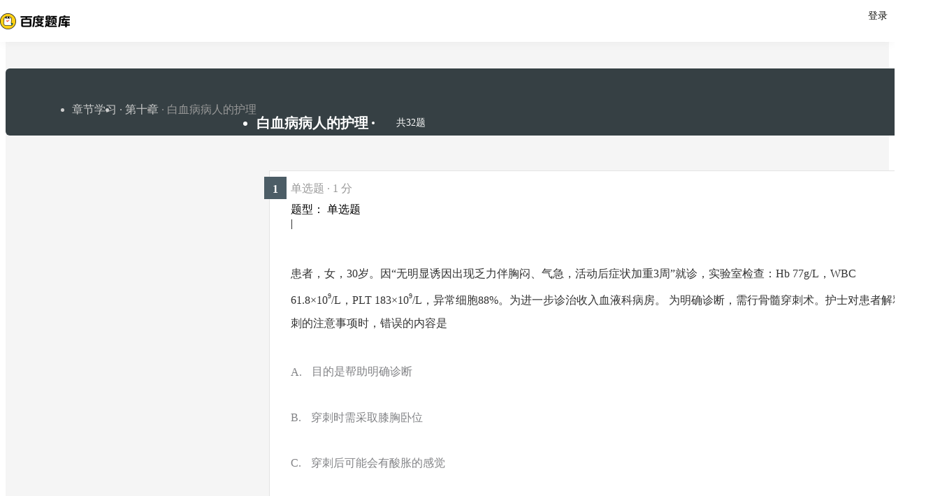

--- FILE ---
content_type: text/html; charset=utf-8
request_url: https://tiku.baidu.com/tikupc/chapterdetail/044e192e453610661ed9f469-11-10-knowpoint
body_size: 9287
content:
<!doctype html>
<html lang="en">
    <head>
        <meta charset="utf-8">
        <meta http-equiv="X-UA-Compatible" content="IE=edge">
        
            <meta name="viewport" content="width=device-width,minimum-scale=1.0,maximum-scale=1.0,user-scalable=no">
        
        <meta name="format-detection" content="telephone=no">
        <meta name="apple-mobile-web-app-status-bar-style" content="black"/>
        <meta name="apple-mobile-web-app-capable" content="yes"/>
        <link rel="shortcut icon" href="https://www.baidu.com/cache/icon/favicon.ico" type="image/x-icon">
        <link rel="icon" sizes="any" href="https://www.baidu.com/cache/icon/favicon.svg">
        

        
        <title>
    白血病病人的护理_章节学习_百度题库
</title>
        <meta name="description" content="
    白血病病人的护理专项练习，通过试题学习更好的掌握考点重点，全面把握考点做题技巧。
"/>
        <meta name="keyword" content="试题库,试卷库,智能题库,历年真题,模拟试题,押题,预测试题,高考,会计证,会计从业,会计师,经济师,施工员,建造师,建筑师,造价师,职业资格,证券资格,考研,计算机考试,建筑考试,财会类,医卫类,护士资格,公务员,知识点"/>
       <script>
        var _hmt = _hmt || [];
        (function() {
          var hm = document.createElement("script");
          hm.src = "//hm.baidu.com/hm.js?de54c5cc453c7904719695d12c1a5daa";
          var s = document.getElementsByTagName("script")[0];
          s.parentNode.insertBefore(hm, s);
        })();
        </script>
        <script>
        (function(){
            var bp = document.createElement('script');
            var curProtocol = window.location.protocol.split(':')[0];
            if (curProtocol === 'https') {
                bp.src = 'https://zz.bdstatic.com/linksubmit/push.js';
            }
            else {
                bp.src = 'http://push.zhanzhang.baidu.com/push.js';
            }
            var s = document.getElementsByTagName("script")[0];
            s.parentNode.insertBefore(bp, s);
        })();
        </script>
        
        
            
            
            
        

        
        
    
    
    


        
            
            
            
            
            
            
        

        
        

        

        
        

        
    <link rel="stylesheet" href="//wkstatic.bdimg.com/static/gaokao/static/miti/tikucommon/pkg/tiku_pc_layout_c2f8e2d.css" /><link rel="stylesheet" href="//wkstatic.bdimg.com/static/gaokao/static/miti/tikucommon/static/css/pc/bdjson_e14ca38.css" /><link rel="stylesheet" href="//wkstatic.bdimg.com/static/gaokao/static/miti/tikupc/static/chapterdetail/chapterdetail_4e1ebec.css" /><link rel="stylesheet" href="//wkstatic.bdimg.com/static/gaokao/static/miti/tikupc/pkg/tiku_pc_paperdetail_15f3a26.css" /><link rel="stylesheet" href="//wkstatic.bdimg.com/static/gaokao/static/miti/tikucommon/widget/js/common/login/login_a4bea8e.css" /><link rel="stylesheet" href="//wkstatic.bdimg.com/static/gaokao/static/miti/tikucommon/pkg/tiku_pc_tpl_8c90bc8.css" /><link rel="stylesheet" href="//wkstatic.bdimg.com/static/gaokao/static/miti/tikupc/widget/chapterdetail/titlebar/titlebar_8fae862.css" /><link rel="stylesheet" href="//wkstatic.bdimg.com/static/gaokao/static/miti/tikupc/widget/paperdetail/download_leader/download_leader_fe0cb87.css" /><link rel="stylesheet" href="//wkstatic.bdimg.com/static/gaokao/static/miti/tikupc/widget/paperdetail/que/newAnalyse/newAnalyse_50d1465.css" /><link rel="stylesheet" href="//wkstatic.bdimg.com/static/gaokao/static/miti/tikupc/widget/chapterdetail/nexttolearn/nexttolearn_d1a3dad.css" /><link rel="stylesheet" href="//wkstatic.bdimg.com/static/gaokao/static/miti/tikupc/widget/chapterdetail/queanalyse/analyse/analyse_ce118ba.css" /><link rel="stylesheet" href="//wkstatic.bdimg.com/static/gaokao/static/miti/tikupc/widget/chapterdetail/queanalyse/recommend/recommend_dd153e4.css" /><link rel="stylesheet" href="//wkstatic.bdimg.com/static/gaokao/static/miti/tikupc/widget/chapterdetail/queanalyse/queanalyse_7a7b422.css" /><link rel="stylesheet" href="//wkstatic.bdimg.com/static/gaokao/static/miti/tikupc/widget/paperdetail/que/multi/multi_282af4b.css" /><link rel="stylesheet" href="//wkstatic.bdimg.com/static/gaokao/static/miti/tikupc/widget/paperdetail/gotop/gotop_2084508.css" /></head>

    <body >
        
    <div class="header">
    <div class="menu">
        <div class="menu-contain clearfix">
            <a id="common-header" href="//wenku.baidu.com" target="_blank"><span class="contain-logo"></span></a>
            <div class="contain-login">
                <div class="login-container">
                    
                        <i class="login-icon iconfont icon-yonghu"></i>
                        登录
                    
                </div>
                <ul class="login-option">
                    <li><a href="//www.baidu.com/p/">我的首页</a></li>
                    <li><a href="//passport.baidu.com/center">账号设置</a></li>
                    <li><a href="//passport.baidu.com/?logout&aid=7&u=%2F%2Ftiku.baidu.com">退出</a></li>
                </ul>
            </div>
            <ul class="contain-ul" id="header-menu">
                
                    
                        <li class="contain-li contain-li-hashover" data-class="zhiye">
                            职业资格类<i class="li-icon iconfont icon-down" data-class="zhiye"></i>
                        </li>
                    
                
                    
                        <li class="contain-li contain-li-hashover" data-class="jianzhu">
                            建筑类<i class="li-icon iconfont icon-down" data-class="jianzhu"></i>
                        </li>
                    
                
                    
                        <li class="contain-li contain-li-hashover" data-class="xueli">
                            学历类<i class="li-icon iconfont icon-down" data-class="xueli"></i>
                        </li>
                    
                
                    
                        <li class="contain-li contain-li-hashover" data-class="caikuai">
                            财会类<i class="li-icon iconfont icon-down" data-class="caikuai"></i>
                        </li>
                    
                
                    
                
                    
                
                    
                        <li class="contain-li contain-li-hashover" data-class="yiyaolei">
                            医药类<i class="li-icon iconfont icon-down" data-class="yiyaolei"></i>
                        </li>
                    
                
                <li class="contain-li contain-li-hashover" data-class="all">
                    全部考试<i class="li-icon iconfont icon-icon86" data-class="all"></i>
                </li>
                
            </ul>
        </div>
    </div>
    <div class="clearfix submenu-container">
    <div class="submenu clearfix">
        
        <ul class="subm-ul zhiye dis-none">
            
            <li class="subm-li"><a href="https://tiku.baidu.com/tikupc/homepage/3f0c844769eae009581bec05" target="_blank">社会工作师</a></li>
            
            <li class="subm-li"><a href="https://tiku.baidu.com/tikupc/homepage/ed6527d3240c844769eaee05" target="_blank">企业法律顾问</a></li>
            
            <li class="subm-li"><a href="https://tiku.baidu.com/tikupc/homepage/1742a8956bec0975f465e205" target="_blank">教师资格证</a></li>
            
            <li class="subm-li"><a href="https://tiku.baidu.com/tikupc/homepage/7e0bbb68a98271fe910ef904" target="_blank">助理社会工作师</a></li>
            
        </ul>
        
        <ul class="subm-ul jianzhu dis-none">
            
            <li class="subm-li"><a href="https://tiku.baidu.com/tikupc/homepage/6c020740be1e650e52ea9905" target="_blank">一级建造师</a></li>
            
            <li class="subm-li"><a href="https://tiku.baidu.com/tikupc/homepage/6840be1e650e52ea55189805" target="_blank">二级建造师</a></li>
            
        </ul>
        
        <ul class="subm-ul xueli dis-none">
            
            <li class="subm-li"><a href="https://tiku.baidu.com/tikupc/homepage/f3eb19e8b8f67c1cfad6b805" target="_blank">考研</a></li>
            
            <li class="subm-li"><a href="https://tiku.baidu.com/tikupc/homepage/1bfd700abb68a98271fefa04" target="_blank">高考</a></li>
            
        </ul>
        
        <ul class="subm-ul caikuai dis-none">
            
            <li class="subm-li"><a href="https://tiku.baidu.com/tikupc/homepage/cd1755270722192e4536f605" target="_blank">会计从业资格</a></li>
            
            <li class="subm-li"><a href="https://tiku.baidu.com/tikupc/homepage/0422192e453610661ed9f405" target="_blank">中级会计师</a></li>
            
            <li class="subm-li"><a href="https://tiku.baidu.com/tikupc/homepage/403610661ed9ad51f01df205" target="_blank">注册会计师CPA</a></li>
            
            <li class="subm-li"><a href="https://tiku.baidu.com/tikupc/homepage/16661ed9ad51f01dc281f105" target="_blank">中级经济师</a></li>
            
            <li class="subm-li"><a href="https://tiku.baidu.com/tikupc/homepage/57270722192e45361066f505" target="_blank">初级会计师</a></li>
            
        </ul>
        
        <ul class="subm-ul jisuanji dis-none">
            
            <li class="subm-li"><a href="https://tiku.baidu.com/tikupc/homepage/f83143323968011ca3009105" target="_blank">计算机四级</a></li>
            
        </ul>
        
        <ul class="subm-ul gongwuyuan dis-none">
            
            <li class="subm-li"><a href="https://tiku.baidu.com/tikupc/homepage/5e192279168884868762d605" target="_blank">警察招考</a></li>
            
            <li class="subm-li"><a href="https://tiku.baidu.com/tikupc/homepage/0079168884868762caaed505" target="_blank">政法干警</a></li>
            
            <li class="subm-li"><a href="https://tiku.baidu.com/tikupc/homepage/4bd97f19227916888486d705" target="_blank">国考</a></li>
            
        </ul>
        
        <ul class="subm-ul yiyaolei dis-none">
            
            <li class="subm-li"><a href="https://tiku.baidu.com/tikupc/homepage/7728915f804d2b160b4ec005" target="_blank">临床执业医师</a></li>
            
            <li class="subm-li"><a href="https://tiku.baidu.com/tikupc/homepage/a95f804d2b160b4e767fcf05" target="_blank">临床助理医师</a></li>
            
            <li class="subm-li"><a href="https://tiku.baidu.com/tikupc/homepage/e22c2af90242a8956bece404" target="_blank">执业中药师</a></li>
            
            <li class="subm-li"><a href="https://tiku.baidu.com/tikupc/homepage/3ef80242a8956bec0975e304" target="_blank">执业西药师</a></li>
            
            <li class="subm-li"><a href="https://tiku.baidu.com/tikupc/homepage/542ded630b1c59eef8c7b405" target="_blank">护士资格</a></li>
            
        </ul>
        

        <div class="all-exm  all dis-none">
            
            <div class="all-ul">
                <span class="all-ul-title">
                    <i class="title-icon iconfont icon-fk"></i>
                    职业资格类
                </span>
                <ul class="all-list clearfix">
                    
                    <li class="all-list-li"><a href="https://tiku.baidu.com/tikupc/homepage/3f0c844769eae009581bec05" target="_blank">社会工作师</a></li>
                    
                    <li class="all-list-li"><a href="https://tiku.baidu.com/tikupc/homepage/ed6527d3240c844769eaee05" target="_blank">企业法律顾问</a></li>
                    
                    <li class="all-list-li"><a href="https://tiku.baidu.com/tikupc/homepage/1742a8956bec0975f465e205" target="_blank">教师资格证</a></li>
                    
                    <li class="all-list-li"><a href="https://tiku.baidu.com/tikupc/homepage/7e0bbb68a98271fe910ef904" target="_blank">助理社会工作师</a></li>
                    
                </ul>
            </div>
            
            <div class="all-ul">
                <span class="all-ul-title">
                    <i class="title-icon iconfont icon-fk"></i>
                    建筑类
                </span>
                <ul class="all-list clearfix">
                    
                    <li class="all-list-li"><a href="https://tiku.baidu.com/tikupc/homepage/6c020740be1e650e52ea9905" target="_blank">一级建造师</a></li>
                    
                    <li class="all-list-li"><a href="https://tiku.baidu.com/tikupc/homepage/6840be1e650e52ea55189805" target="_blank">二级建造师</a></li>
                    
                </ul>
            </div>
            
            <div class="all-ul">
                <span class="all-ul-title">
                    <i class="title-icon iconfont icon-fk"></i>
                    学历类
                </span>
                <ul class="all-list clearfix">
                    
                    <li class="all-list-li"><a href="https://tiku.baidu.com/tikupc/homepage/f3eb19e8b8f67c1cfad6b805" target="_blank">考研</a></li>
                    
                    <li class="all-list-li"><a href="https://tiku.baidu.com/tikupc/homepage/1bfd700abb68a98271fefa04" target="_blank">高考</a></li>
                    
                </ul>
            </div>
            
            <div class="all-ul">
                <span class="all-ul-title">
                    <i class="title-icon iconfont icon-fk"></i>
                    财会类
                </span>
                <ul class="all-list clearfix">
                    
                    <li class="all-list-li"><a href="https://tiku.baidu.com/tikupc/homepage/cd1755270722192e4536f605" target="_blank">会计从业资格</a></li>
                    
                    <li class="all-list-li"><a href="https://tiku.baidu.com/tikupc/homepage/0422192e453610661ed9f405" target="_blank">中级会计师</a></li>
                    
                    <li class="all-list-li"><a href="https://tiku.baidu.com/tikupc/homepage/403610661ed9ad51f01df205" target="_blank">注册会计师CPA</a></li>
                    
                    <li class="all-list-li"><a href="https://tiku.baidu.com/tikupc/homepage/16661ed9ad51f01dc281f105" target="_blank">中级经济师</a></li>
                    
                    <li class="all-list-li"><a href="https://tiku.baidu.com/tikupc/homepage/57270722192e45361066f505" target="_blank">初级会计师</a></li>
                    
                </ul>
            </div>
            
            <div class="all-ul">
                <span class="all-ul-title">
                    <i class="title-icon iconfont icon-fk"></i>
                    计算机类
                </span>
                <ul class="all-list clearfix">
                    
                    <li class="all-list-li"><a href="https://tiku.baidu.com/tikupc/homepage/f83143323968011ca3009105" target="_blank">计算机四级</a></li>
                    
                </ul>
            </div>
            
            <div class="all-ul">
                <span class="all-ul-title">
                    <i class="title-icon iconfont icon-fk"></i>
                    公务员
                </span>
                <ul class="all-list clearfix">
                    
                    <li class="all-list-li"><a href="https://tiku.baidu.com/tikupc/homepage/5e192279168884868762d605" target="_blank">警察招考</a></li>
                    
                    <li class="all-list-li"><a href="https://tiku.baidu.com/tikupc/homepage/0079168884868762caaed505" target="_blank">政法干警</a></li>
                    
                    <li class="all-list-li"><a href="https://tiku.baidu.com/tikupc/homepage/4bd97f19227916888486d705" target="_blank">国考</a></li>
                    
                </ul>
            </div>
            
            <div class="all-ul">
                <span class="all-ul-title">
                    <i class="title-icon iconfont icon-fk"></i>
                    医药类
                </span>
                <ul class="all-list clearfix">
                    
                    <li class="all-list-li"><a href="https://tiku.baidu.com/tikupc/homepage/7728915f804d2b160b4ec005" target="_blank">临床执业医师</a></li>
                    
                    <li class="all-list-li"><a href="https://tiku.baidu.com/tikupc/homepage/a95f804d2b160b4e767fcf05" target="_blank">临床助理医师</a></li>
                    
                    <li class="all-list-li"><a href="https://tiku.baidu.com/tikupc/homepage/e22c2af90242a8956bece404" target="_blank">执业中药师</a></li>
                    
                    <li class="all-list-li"><a href="https://tiku.baidu.com/tikupc/homepage/3ef80242a8956bec0975e304" target="_blank">执业西药师</a></li>
                    
                    <li class="all-list-li"><a href="https://tiku.baidu.com/tikupc/homepage/542ded630b1c59eef8c7b405" target="_blank">护士资格</a></li>
                    
                </ul>
            </div>
            
        </div>
    </div>
    </div>
</div>





        <div class="content-wp">
            
                <div class="main">
                    
    <div class="title-bar">
    <div class="title-inner">
        <ul class="paper-crumbs clearfix">
            <a href="/tikupc/chapterlist/542ded630b1c59eef8c7b405-1016-knowpoint-11#dct-9" class="crumbs-link">
                <li>章节学习</li>
                
                    <li>&nbsp;·&nbsp;第十章</li>
                
                
                <li class="last">&nbsp;·&nbsp;白血病病人的护理</li>
            </a>
        </ul>
        <ul class="quic-nav clearfix">
            <li class="title">白血病病人的护理</li>
            <li class="count">共32题</li>
            
            
        </ul>
        <!-- <a class="download-btn-wrap">
            <span class="download-btn">
                <span class="donwload-text">知识点详情</span>
            </span>
        </a> -->
    </div>
</div>
<div class="quic-nav-wrap">
    <div class="quic-nav-inner">
        <ul class="paper-crumbs clearfix">
            <a href="/tikupc/chapterlist/542ded630b1c59eef8c7b405-1016-knowpoint-11#dct-9" class="crumbs-link">
                <li>章节学习</li>
                
                    <li>&nbsp;·&nbsp;第十章</li>
                
                
                <li class="last">&nbsp;·&nbsp;白血病病人的护理</li>
            </a>
        </ul>
        <ul class="quic-nav clearfix">
            <li class="title">白血病病人的护理</li>
            <li class="count">共32题</li>
            
            
        </ul>
        <!-- <a class="download-btn-wrap">
            <span class="download-btn">
                <span class="donwload-text">知识点详情</span>
            </span>
        </a> -->
    </div>
</div>

<div class="downleader">
    <span class="download-icon d-ok"></span>
    <span class="download-icon d-no-word"></span>
    <span class="download-icon d-no-count"></span>
    <div class="downleader-hotpaper">
        <h1 class="paper-title" > 热门试卷</h1>
        <ul class="paper-ul">
            
        </ul>
    </div>
    <span class="downleader-close">X</span>
    <!-- <span class="downleader-ok">知道啦</span> -->
    <a class="downleader-more" href="//tiku.baidu.com/tikupc/paperlist/--0-0-0-1-download">查看更多试卷</a>
</div>


    
    
    <div class="bd-content">
        <div class="quelist-wrap">
            
                
                    <div class="question-box que-select " data-id="82b0882b3169a4517723a3f5">
    <div class="question-box-inner">
        <div class="question-top-wrap">
            <div class="queindex-wrap"><span class="queindex">1</span></div>
            <div class="question-type">
                题型：
                
                    单选题
                
            </div>
            <div class="line">|</div>
            <div class="view-analyse">
    
    <!-- <a class="view-collect" href="//gaokao.baidu.com/web/singledetail/82b0882b3169a4517723a3f5">收藏</a>
    <a class="view-err" href="//gaokao.baidu.com/web/singledetail/82b0882b3169a4517723a3f5">纠错</a> -->
    <!--<a class="view-link" href="//tiku.baidu.com/tikupc/singledetail/82b0882b3169a4517723a3f5">查看题目解析 &gt;</a>-->
</div>

        </div>
        
        
        <span class="pieces">
            
                单选题
            
            
                · 1 分
            
        </span>
        
        <div class="que-stem">
    <div class="questem-inner bdjson">
       <p  ><span  >患者，女，30岁。因&ldquo;无明显诱因出现乏力伴胸闷、气急，活动后症状加重3周&rdquo;就诊，实验室检查：Hb 77g/L，WBC 61.8&times;10</span><span class="ext_valign_sup"  >9</span><span  >/L，PLT 183&times;10</span><span class="ext_valign_sup"  >9</span><span  >/L，异常细胞88%。为进一步诊治收入血液科病房。 为明确诊断，需行骨髓穿刺术。护士对患者解释穿刺的注意事项时，错误的内容是</span></p> 
    </div>
</div>
<div class="que-options">
    <div class="queoptions-inner bdjson clearfix">
        <div class="opt-item"  ><p  ><span class="prefix"  >A</span><span  >目的是帮助明确诊断</span></p></div> <div class="opt-item"  ><p  ><span class="prefix"  >B</span><span  >穿刺时需采取膝胸卧位</span></p></div> <div class="opt-item"  ><p  ><span class="prefix"  >C</span><span  >穿刺后可能会有酸胀的感觉</span></p></div> <div class="opt-item"  ><p  ><span class="prefix"  >D</span><span  >穿刺后2～3天内不宜洗澡</span></p></div> <div class="opt-item"  ><p  ><span class="prefix"  >E</span><span  >可以正常活动，不影响生活规律</span></p></div> 
    </div>
</div>
        <div class="new-analyse-content">
            
                
<div class="new-answer-wrap" data-question="[object Object]">
    <div class="exam-answer">
        <h3 class="exam-answer-title">正确答案</h3>
        
            <div class="answer-item">
                <div class="content exam-answer-content bdjson">
                    <span  >E</span>
                </div>
            </div>
        
    </div>
    
    <div class="exam-analysis exam-info">
        <h3 class="exam-analysis-title"><span class="ic analysis-ic">解析</span></h3>
        <div class="content exam-analysis-content bdjson">
            <p  >骨髓穿刺术的目的是诊断血液及骨髓疾病，术后应嘱患者静卧休息，不可以正常活动。</p>
        </div>
    </div>
    
    
    
    
    
    
</div>


            
        </div>
    </div>
</div>

                
            
                
                    <div class="question-box que-select " data-id="d54e7250ad02de80d4d84000">
    <div class="question-box-inner">
        <div class="question-top-wrap">
            <div class="queindex-wrap"><span class="queindex">1</span></div>
            <div class="question-type">
                题型：
                
                    单选题
                
            </div>
            <div class="line">|</div>
            <div class="view-analyse">
    
    <!-- <a class="view-collect" href="//gaokao.baidu.com/web/singledetail/d54e7250ad02de80d4d84000">收藏</a>
    <a class="view-err" href="//gaokao.baidu.com/web/singledetail/d54e7250ad02de80d4d84000">纠错</a> -->
    <!--<a class="view-link" href="//tiku.baidu.com/tikupc/singledetail/d54e7250ad02de80d4d84000">查看题目解析 &gt;</a>-->
</div>

        </div>
        
        
        <span class="pieces">
            
                单选题
            
            
                · 1 分
            
        </span>
        
        <div class="que-stem">
    <div class="questem-inner bdjson">
       <p  ><span  >患者，女，30岁。因&ldquo;无明显诱因出现乏力伴胸闷、气急，活动后症状加重3周&rdquo;就诊，实验室检查：Hb 77g/L，WBC 61.8&times;10</span><span class="ext_valign_sup"  >9</span><span  >/L，PLT 183&times;10</span><span class="ext_valign_sup"  >9</span><span  >/L，异常细胞88%。为进一步诊治收入血液科病房。 患者病情缓解拟于近日出院，护士为其进行健康教育，告知注意监测血常规指标，血小板开始低于多少时应限制活动</span></p> 
    </div>
</div>
<div class="que-options">
    <div class="queoptions-inner bdjson clearfix">
        <div class="opt-item"  ><p  ><span class="prefix"  >A</span><span  >＜300&times;10</span><span class="ext_valign_sup"  >9</span><span  >/L</span></p></div> <div class="opt-item"  ><p  ><span class="prefix"  >B</span><span  >＜100&times;10</span><span class="ext_valign_sup"  >9</span><span  >/L</span></p></div> <div class="opt-item"  ><p  ><span class="prefix"  >C</span><span  >＜50&times;10</span><span class="ext_valign_sup"  >9</span><span  >/L</span></p></div> <div class="opt-item"  ><p  ><span class="prefix"  >D</span><span  >＜20&times;10</span><span class="ext_valign_sup"  >9</span><span  >/L</span></p></div> <div class="opt-item"  ><p  ><span class="prefix"  >E</span><span  >＜10&times;10</span><span class="ext_valign_sup"  >9</span><span  >/L</span></p></div> 
    </div>
</div>
        <div class="new-analyse-content">
            
                
<div class="new-answer-wrap" data-question="[object Object]">
    <div class="exam-answer">
        <h3 class="exam-answer-title">正确答案</h3>
        
            <div class="answer-item">
                <div class="content exam-answer-content bdjson">
                    <span  >C</span>
                </div>
            </div>
        
    </div>
    
    <div class="exam-analysis exam-info">
        <h3 class="exam-analysis-title"><span class="ic analysis-ic">解析</span></h3>
        <div class="content exam-analysis-content bdjson">
            <p  ><span  >当白细胞计数＜2&times;10</span><span class="ext_valign_sup"  >9</span><span  >/L，血小板计数＜50&times;10</span><span class="ext_valign_sup"  >9</span><span  >/L时应立即停止化疗，予以保护性隔离，并采取预防并发症，减少外出及探视。</span></p>
        </div>
    </div>
    
    
    
    
    
    
</div>


            
        </div>
    </div>
</div>

                
            
                
                    <div class="question-box que-select " data-id="4e2176bff121dd36a32d8203">
    <div class="question-box-inner">
        <div class="question-top-wrap">
            <div class="queindex-wrap"><span class="queindex">1</span></div>
            <div class="question-type">
                题型：
                
                    单选题
                
            </div>
            <div class="line">|</div>
            <div class="view-analyse">
    
    <!-- <a class="view-collect" href="//gaokao.baidu.com/web/singledetail/4e2176bff121dd36a32d8203">收藏</a>
    <a class="view-err" href="//gaokao.baidu.com/web/singledetail/4e2176bff121dd36a32d8203">纠错</a> -->
    <!--<a class="view-link" href="//tiku.baidu.com/tikupc/singledetail/4e2176bff121dd36a32d8203">查看题目解析 &gt;</a>-->
</div>

        </div>
        
        
        <span class="pieces">
            
                单选题
            
            
                · 1 分
            
        </span>
        
        <div class="que-stem">
    <div class="questem-inner bdjson">
       <p  >患儿，男，2岁。因白血病，肺部感染入院。上午10时体温39.8℃，给予降温。 适宜该患儿进食的食物是</p> 
    </div>
</div>
<div class="que-options">
    <div class="queoptions-inner bdjson clearfix">
        <div class="opt-item"  ><p  ><span class="prefix"  >A</span><span  >馒头</span></p></div> <div class="opt-item"  ><p  ><span class="prefix"  >B</span><span  >油条</span></p></div> <div class="opt-item"  ><p  ><span class="prefix"  >C</span><span  >饺子</span></p></div> <div class="opt-item"  ><p  ><span class="prefix"  >D</span><span  >包子</span></p></div> <div class="opt-item"  ><p  ><span class="prefix"  >E</span><span  >稀粥</span></p></div> 
    </div>
</div>
        <div class="new-analyse-content">
            
                
<div class="new-answer-wrap" data-question="[object Object]">
    <div class="exam-answer">
        <h3 class="exam-answer-title">正确答案</h3>
        
            <div class="answer-item">
                <div class="content exam-answer-content bdjson">
                    <span  >E</span>
                </div>
            </div>
        
    </div>
    
    <div class="exam-analysis exam-info">
        <h3 class="exam-analysis-title"><span class="ic analysis-ic">解析</span></h3>
        <div class="content exam-analysis-content bdjson">
            <p  >高热患者宜半流饮食(E最符合)，并劝病员多饮水。</p>
        </div>
    </div>
    
    
    
    
    
    
</div>


            
        </div>
    </div>
</div>

                
            
                
                    <div class="question-box que-select " data-id="388f6ad233d4b14e8524680d">
    <div class="question-box-inner">
        <div class="question-top-wrap">
            <div class="queindex-wrap"><span class="queindex">1</span></div>
            <div class="question-type">
                题型：
                
                    单选题
                
            </div>
            <div class="line">|</div>
            <div class="view-analyse">
    
    <!-- <a class="view-collect" href="//gaokao.baidu.com/web/singledetail/388f6ad233d4b14e8524680d">收藏</a>
    <a class="view-err" href="//gaokao.baidu.com/web/singledetail/388f6ad233d4b14e8524680d">纠错</a> -->
    <!--<a class="view-link" href="//tiku.baidu.com/tikupc/singledetail/388f6ad233d4b14e8524680d">查看题目解析 &gt;</a>-->
</div>

        </div>
        
        
        <span class="pieces">
            
                单选题
            
            
                · 1 分
            
        </span>
        
        <div class="que-stem">
    <div class="questem-inner bdjson">
       <p  ><span  >患者，女，19岁。急性白血病。实验室检查：白细胞43&times;10</span><span class="ext_valign_sup"  >9</span><span  >/L，红细胞2.7&times;10</span><span class="ext_valign_sup"  >12</span><span  >/L，血红蛋白67 g/L，血小板10&times;10</span><span class="ext_valign_sup"  >9</span><span  >/L。此时，应着重观察患者的</span></p> 
    </div>
</div>
<div class="que-options">
    <div class="queoptions-inner bdjson clearfix">
        <div class="opt-item"  ><p  ><span class="prefix"  >A</span><span  >活动耐力　　</span></p></div> <div class="opt-item"  ><p  ><span class="prefix"  >B</span><span  >尿量</span></p></div> <div class="opt-item"  ><p  ><span class="prefix"  >C</span><span  >营养状况　　</span></p></div> <div class="opt-item"  ><p  ><span class="prefix"  >D</span><span  >月经周期</span></p></div> <div class="opt-item"  ><p  ><span class="prefix"  >E</span><span  >颅内出血征兆</span></p></div> 
    </div>
</div>
        <div class="new-analyse-content">
            
                
<div class="new-answer-wrap" data-question="[object Object]">
    <div class="exam-answer">
        <h3 class="exam-answer-title">正确答案</h3>
        
            <div class="answer-item">
                <div class="content exam-answer-content bdjson">
                    <span  >E</span>
                </div>
            </div>
        
    </div>
    
    <div class="exam-analysis exam-info">
        <h3 class="exam-analysis-title"><span class="ic analysis-ic">解析</span></h3>
        <div class="content exam-analysis-content bdjson">
            <p  >急性白血病的主要表现为发热、出血、贫血及各种器官浸润所引起的症状和体征。此题中白血胞计数增多，红细胞和血红蛋白减少，血小板明显减少，出血的主要原因是血小板减少，出血部位可遍及全身，颅内出血最为严重。故选E。</p>
        </div>
    </div>
    
    
    
    
    
    
</div>


            
        </div>
    </div>
</div>

                
            
                
                    <div class="question-box que-select " data-id="b1ee1a00a6c30c2259019ef6">
    <div class="question-box-inner">
        <div class="question-top-wrap">
            <div class="queindex-wrap"><span class="queindex">1</span></div>
            <div class="question-type">
                题型：
                
                    单选题
                
            </div>
            <div class="line">|</div>
            <div class="view-analyse">
    
    <!-- <a class="view-collect" href="//gaokao.baidu.com/web/singledetail/b1ee1a00a6c30c2259019ef6">收藏</a>
    <a class="view-err" href="//gaokao.baidu.com/web/singledetail/b1ee1a00a6c30c2259019ef6">纠错</a> -->
    <!--<a class="view-link" href="//tiku.baidu.com/tikupc/singledetail/b1ee1a00a6c30c2259019ef6">查看题目解析 &gt;</a>-->
</div>

        </div>
        
        
        <span class="pieces">
            
                单选题
            
            
                · 1 分
            
        </span>
        
        <div class="que-stem">
    <div class="questem-inner bdjson">
       <p  >患者女，19岁,诊断为急性白血病。实验室检查：白细胞43&times;109/L,红细胞2.7&times;1012/L,血红蛋白67g/L,血小板10&times;109/L,此时,应重点观察患者的</p> 
    </div>
</div>
<div class="que-options">
    <div class="queoptions-inner bdjson clearfix">
        <div class="opt-item"  ><p  ><span class="prefix"  >A</span><span  >活动耐力</span></p></div> <div class="opt-item"  ><p  ><span class="prefix"  >B</span><span  >尿量</span></p></div> <div class="opt-item"  ><p  ><span class="prefix"  >C</span><span  >营养状况</span></p></div> <div class="opt-item"  ><p  ><span class="prefix"  >D</span><span  >月经周期</span></p></div> <div class="opt-item"  ><p  ><span class="prefix"  >E</span><span  >颅内出血征兆</span></p></div> 
    </div>
</div>
        <div class="new-analyse-content">
            
                
<div class="new-answer-wrap" data-question="[object Object]">
    <div class="exam-answer">
        <h3 class="exam-answer-title">正确答案</h3>
        
            <div class="answer-item">
                <div class="content exam-answer-content bdjson">
                    <span  >E</span>
                </div>
            </div>
        
    </div>
    
    <div class="exam-analysis exam-info">
        <h3 class="exam-analysis-title"><span class="ic analysis-ic">解析</span></h3>
        <div class="content exam-analysis-content bdjson">
            <p  >患者的血小板仅10&times;109/L正常成人血小板为（100〜300）&times;109/L该患者的血小板极低，颅内出血是最严重的症状，因此应重点观察。</p>
        </div>
    </div>
    
    
    
    
    
    
</div>


            
        </div>
    </div>
</div>

                
            
                
                    <div class="question-box que-select " data-id="da607522bcd126fff7050bea">
    <div class="question-box-inner">
        <div class="question-top-wrap">
            <div class="queindex-wrap"><span class="queindex">1</span></div>
            <div class="question-type">
                题型：
                
                    单选题
                
            </div>
            <div class="line">|</div>
            <div class="view-analyse">
    
    <!-- <a class="view-collect" href="//gaokao.baidu.com/web/singledetail/da607522bcd126fff7050bea">收藏</a>
    <a class="view-err" href="//gaokao.baidu.com/web/singledetail/da607522bcd126fff7050bea">纠错</a> -->
    <!--<a class="view-link" href="//tiku.baidu.com/tikupc/singledetail/da607522bcd126fff7050bea">查看题目解析 &gt;</a>-->
</div>

        </div>
        
        
        <span class="pieces">
            
                单选题
            
            
                · 1 分
            
        </span>
        
        <div class="que-stem">
    <div class="questem-inner bdjson">
       <p  >急性白血病患者出血的主要原因是</p> 
    </div>
</div>
<div class="que-options">
    <div class="queoptions-inner bdjson clearfix">
        <div class="opt-item"  ><p  ><span class="prefix"  >A</span><span  >反复感染</span></p></div> <div class="opt-item"  ><p  ><span class="prefix"  >B</span><span  >弥散性血管内凝血</span></p></div> <div class="opt-item"  ><p  ><span class="prefix"  >C</span><span  >血小板质和量的异常</span></p></div> <div class="opt-item"  ><p  ><span class="prefix"  >D</span><span  >白血病细胞浸润</span></p></div> <div class="opt-item"  ><p  ><span class="prefix"  >E</span><span  >感染毒素对血管的损伤</span></p></div> 
    </div>
</div>
        <div class="new-analyse-content">
            
                
<div class="new-answer-wrap" data-question="[object Object]">
    <div class="exam-answer">
        <h3 class="exam-answer-title">正确答案</h3>
        
            <div class="answer-item">
                <div class="content exam-answer-content bdjson">
                    <span  >C</span>
                </div>
            </div>
        
    </div>
    
    <div class="exam-analysis exam-info">
        <h3 class="exam-analysis-title"><span class="ic analysis-ic">解析</span></h3>
        <div class="content exam-analysis-content bdjson">
            <p  >急性白血病的主要临床表现包括贫血、出血、发热、白血病细胞浸润不同部位的表现等。而造成出血的主要原因为血小板减少和血小板功能异常，故选C，而其他选项不是急性白血病出血的主要原因。</p>
        </div>
    </div>
    
    
    
    
    
    
</div>


            
        </div>
    </div>
</div>

                
            
                
                    <div class="question-box que-select " data-id="176a553a87c24028915fc3f5">
    <div class="question-box-inner">
        <div class="question-top-wrap">
            <div class="queindex-wrap"><span class="queindex">1</span></div>
            <div class="question-type">
                题型：
                
                    单选题
                
            </div>
            <div class="line">|</div>
            <div class="view-analyse">
    
    <!-- <a class="view-collect" href="//gaokao.baidu.com/web/singledetail/176a553a87c24028915fc3f5">收藏</a>
    <a class="view-err" href="//gaokao.baidu.com/web/singledetail/176a553a87c24028915fc3f5">纠错</a> -->
    <!--<a class="view-link" href="//tiku.baidu.com/tikupc/singledetail/176a553a87c24028915fc3f5">查看题目解析 &gt;</a>-->
</div>

        </div>
        
        
        <span class="pieces">
            
                单选题
            
            
                · 1 分
            
        </span>
        
        <div class="que-stem">
    <div class="questem-inner bdjson">
       <p  >急性白血病患者出血的主要原因是</p> 
    </div>
</div>
<div class="que-options">
    <div class="queoptions-inner bdjson clearfix">
        <div class="opt-item"  ><p  ><span class="prefix"  >A</span><span  >反复感染</span></p></div> <div class="opt-item"  ><p  ><span class="prefix"  >B</span><span  >弥散性血管内凝血</span></p></div> <div class="opt-item"  ><p  ><span class="prefix"  >C</span><span  >血小板质和量的异常</span></p></div> <div class="opt-item"  ><p  ><span class="prefix"  >D</span><span  >白血病细胞浸润</span></p></div> <div class="opt-item"  ><p  ><span class="prefix"  >E</span><span  >感染毒素对血管的损伤</span></p></div> 
    </div>
</div>
        <div class="new-analyse-content">
            
                
<div class="new-answer-wrap" data-question="[object Object]">
    <div class="exam-answer">
        <h3 class="exam-answer-title">正确答案</h3>
        
            <div class="answer-item">
                <div class="content exam-answer-content bdjson">
                    <span  >C</span>
                </div>
            </div>
        
    </div>
    
    <div class="exam-analysis exam-info">
        <h3 class="exam-analysis-title"><span class="ic analysis-ic">解析</span></h3>
        <div class="content exam-analysis-content bdjson">
            <p  >此题属于临床基础类考题，比较简单。几乎所有的白血病患者在病程中都有不同程度的出血，最主要原因是血小板减少，此外血小板功能异常，凝血因子减少，白血病细胞浸润、感染以及细菌毒素对血管的损伤也有关系。故选C。</p>
        </div>
    </div>
    
    
    
    
    
    
</div>


            
        </div>
    </div>
</div>

                
            
                
                    <div class="question-box que-select " data-id="f4a5924ac850ad02de804100">
    <div class="question-box-inner">
        <div class="question-top-wrap">
            <div class="queindex-wrap"><span class="queindex">1</span></div>
            <div class="question-type">
                题型：
                
                    单选题
                
            </div>
            <div class="line">|</div>
            <div class="view-analyse">
    
    <!-- <a class="view-collect" href="//gaokao.baidu.com/web/singledetail/f4a5924ac850ad02de804100">收藏</a>
    <a class="view-err" href="//gaokao.baidu.com/web/singledetail/f4a5924ac850ad02de804100">纠错</a> -->
    <!--<a class="view-link" href="//tiku.baidu.com/tikupc/singledetail/f4a5924ac850ad02de804100">查看题目解析 &gt;</a>-->
</div>

        </div>
        
        
        <span class="pieces">
            
                单选题
            
            
                · 1 分
            
        </span>
        
        <div class="que-stem">
    <div class="questem-inner bdjson">
       <p  ><span  >患者，女，30岁。因&ldquo;无明显诱因出现乏力伴胸闷、气急，活动后症状加重3周&rdquo;就诊，实验室检查：Hb 77g/L，WBC 61.8&times;10</span><span class="ext_valign_sup"  >9</span><span  >/L，PLT 183&times;10</span><span class="ext_valign_sup"  >9</span><span  >/L，异常细胞88%。为进一步诊治收入血液科病房。 患者被确诊为急性单核细胞白血病，即予DAH方案化疗（D&mdash;柔红霉素、A&mdash;阿糖胞苷、H&mdash;三尖杉酯碱）。应用化疗药物后，护士应重点观察的是</span></p> 
    </div>
</div>
<div class="que-options">
    <div class="queoptions-inner bdjson clearfix">
        <div class="opt-item"  ><p  ><span class="prefix"  >A</span><span  >心脏毒性表现</span></p></div> <div class="opt-item"  ><p  ><span class="prefix"  >B</span><span  >骨髓抑制表现</span></p></div> <div class="opt-item"  ><p  ><span class="prefix"  >C</span><span  >注射部位局部表现</span></p></div> <div class="opt-item"  ><p  ><span class="prefix"  >D</span><span  >膀胱毒性表现</span></p></div> <div class="opt-item"  ><p  ><span class="prefix"  >E</span><span  >神经毒性表现</span></p></div> 
    </div>
</div>
        <div class="new-analyse-content">
            
                
<div class="new-answer-wrap" data-question="[object Object]">
    <div class="exam-answer">
        <h3 class="exam-answer-title">正确答案</h3>
        
            <div class="answer-item">
                <div class="content exam-answer-content bdjson">
                    <span  >B</span>
                </div>
            </div>
        
    </div>
    
    <div class="exam-analysis exam-info">
        <h3 class="exam-analysis-title"><span class="ic analysis-ic">解析</span></h3>
        <div class="content exam-analysis-content bdjson">
            <p  >抗白血病药物在杀伤白血病细胞的同时也会损害正常细胞，在化疗中必须定期检查骨髓象，以便观察疗效及骨髓抑制情况。</p>
        </div>
    </div>
    
    
    
    
    
    
</div>


            
        </div>
    </div>
</div>

                
            
                
                    <div class="question-box que-select " data-id="ab10b14e767f5acfa1c7cd02">
    <div class="question-box-inner">
        <div class="question-top-wrap">
            <div class="queindex-wrap"><span class="queindex">1</span></div>
            <div class="question-type">
                题型：
                
                    单选题
                
            </div>
            <div class="line">|</div>
            <div class="view-analyse">
    
    <!-- <a class="view-collect" href="//gaokao.baidu.com/web/singledetail/ab10b14e767f5acfa1c7cd02">收藏</a>
    <a class="view-err" href="//gaokao.baidu.com/web/singledetail/ab10b14e767f5acfa1c7cd02">纠错</a> -->
    <!--<a class="view-link" href="//tiku.baidu.com/tikupc/singledetail/ab10b14e767f5acfa1c7cd02">查看题目解析 &gt;</a>-->
</div>

        </div>
        
        
        <span class="pieces">
            
                单选题
            
            
                · 1 分
            
        </span>
        
        <div class="que-stem">
    <div class="questem-inner bdjson">
       <p  ><span  >某急性白血病患者，因&ldquo;乏力、食欲减退、消瘦1个月余，伴发热1周&rdquo;收入院。行化疗后出现恶心，但无呕吐。血常规检查：白细胞2&times;10</span><span class="ext_valign_sup"  >9</span><span  >/L，血小板150&times;10</span><span class="ext_valign_sup"  >9</span><span  >/L，该患者的护理问题不包括</span></p> 
    </div>
</div>
<div class="que-options">
    <div class="queoptions-inner bdjson clearfix">
        <div class="opt-item"  ><p  ><span class="prefix"  >A</span><span  >潜在的感染</span></p></div> <div class="opt-item"  ><p  ><span class="prefix"  >B</span><span  >活动无耐力</span></p></div> <div class="opt-item"  ><p  ><span class="prefix"  >C</span><span  >营养失调：低于机体需要量</span></p></div> <div class="opt-item"  ><p  ><span class="prefix"  >D</span><span  >舒适的改变：发热、恶心</span></p></div> <div class="opt-item"  ><p  ><span class="prefix"  >E</span><span  >潜在的颅内出血</span></p></div> 
    </div>
</div>
        <div class="new-analyse-content">
            
                
<div class="new-answer-wrap" data-question="[object Object]">
    <div class="exam-answer">
        <h3 class="exam-answer-title">正确答案</h3>
        
            <div class="answer-item">
                <div class="content exam-answer-content bdjson">
                    <span  >E</span>
                </div>
            </div>
        
    </div>
    
    <div class="exam-analysis exam-info">
        <h3 class="exam-analysis-title"><span class="ic analysis-ic">解析</span></h3>
        <div class="content exam-analysis-content bdjson">
            <p  >该白血病患者的血小板的含量在正常值范围内，没有出血的危险，选E。</p>
        </div>
    </div>
    
    
    
    
    
    
</div>


            
        </div>
    </div>
</div>

                
            
                
                    <div class="question-box que-select last" data-id="c3ffd585ec3a87c24028c4f6">
    <div class="question-box-inner">
        <div class="question-top-wrap">
            <div class="queindex-wrap"><span class="queindex">1</span></div>
            <div class="question-type">
                题型：
                
                    单选题
                
            </div>
            <div class="line">|</div>
            <div class="view-analyse">
    
    <!-- <a class="view-collect" href="//gaokao.baidu.com/web/singledetail/c3ffd585ec3a87c24028c4f6">收藏</a>
    <a class="view-err" href="//gaokao.baidu.com/web/singledetail/c3ffd585ec3a87c24028c4f6">纠错</a> -->
    <!--<a class="view-link" href="//tiku.baidu.com/tikupc/singledetail/c3ffd585ec3a87c24028c4f6">查看题目解析 &gt;</a>-->
</div>

        </div>
        
        
        <span class="pieces">
            
                单选题
            
            
                · 1 分
            
        </span>
        
        <div class="que-stem">
    <div class="questem-inner bdjson">
       <p  >有确诊急性白血病的体征是</p> 
    </div>
</div>
<div class="que-options">
    <div class="queoptions-inner bdjson clearfix">
        <div class="opt-item"  ><p  ><span class="prefix"  >A</span><span  >肝、脾大</span></p></div> <div class="opt-item"  ><p  ><span class="prefix"  >B</span><span  >四肢关节痛</span></p></div> <div class="opt-item"  ><p  ><span class="prefix"  >C</span><span  >皮肤黏膜出血</span></p></div> <div class="opt-item"  ><p  ><span class="prefix"  >D</span><span  >胸骨疼痛</span></p></div> <div class="opt-item"  ><p  ><span class="prefix"  >E</span><span  >皮肤瘀斑</span></p></div> 
    </div>
</div>
        <div class="new-analyse-content">
            
                
<div class="new-answer-wrap" data-question="[object Object]">
    <div class="exam-answer">
        <h3 class="exam-answer-title">正确答案</h3>
        
            <div class="answer-item">
                <div class="content exam-answer-content bdjson">
                    <span  >C</span>
                </div>
            </div>
        
    </div>
    
    <div class="exam-analysis exam-info">
        <h3 class="exam-analysis-title"><span class="ic analysis-ic">解析</span></h3>
        <div class="content exam-analysis-content bdjson">
            <p  >急性白血病的临床表现：1贫血2发热3出血4白血病细胞浸润不同部位的表现a肝脾及淋巴结肿大b胸骨下端局部压痛较为常见 ，四肢关节痛和骨痛以儿童多见。c中枢神经系统白血病。d皮肤黏膜浸润表现为弥漫性丘疹，结节性红斑等；牙龈可增生，肿胀。e白血病细胞浸润眼眶骨膜，可引起眼球突出，复视或失明。</p>
        </div>
    </div>
    
    
    
    
    
    
</div>


            
        </div>
    </div>
</div>

                
            

            <div class="nexttolearn">
    <div class="next-inner clearfix">
        
        
            <a href="/tikupc/chapterdetail/044e192e453610661ed9f469-21-10-knowpoint" class="tolearn">继续学习</a>
        
        
            <a href="/tikupc/chapterdetail/19b5ad51f01dc281e53af069-1-10-knowpoint" class="nextpoint">学习下一知识点</a>
        
    </div>

    <span class="done">
        
            下一知识点 : 葡萄胎和侵蚀性葡萄胎病人的护理
        
    </span>
</div>



                <div class="crumbs">
                    <a href="//tiku.baidu.com/">百度题库</a> >
                    <a href="/tikupc/chapterlist/542ded630b1c59eef8c7b405-0-knowpoint-11">护士资格</a> >
                    <a href="/tikupc/chapterlist/542ded630b1c59eef8c7b405-1016-knowpoint-11">专业实务</a> >
                    <span>白血病病人的护理</span>
                 </div>

        </div>
        <div class="queanalyse-wrap">
   <div class="close-btn"></div>
   <div class="content-wrap" id="queanalyse-content">
      <div class="guid-to-app-mask">
        <p class="guid-to-app-desc">
            扫码查看<span class="tip">完整</span>答案与解析
        </p>
        <div class="guid-to-app-img"></div>
      </div>
      <div class="analyse-content">

      </div>
   </div>
   <div class="toolbar ui-border-top">
        <ul class="toolbar-ul">
            <li class="pre-li"><span class="pre">上一题</span></li>
            <li class="center-li">
                <span class="current">1</span>/<span class="total">10</span>
            </li>
            <li class="next-li"><span class="next">下一题</span></li>
        </ul>
    </div>
</div>


    </div>


                </div>
            
        </div>

        

    <script type="text/javascript" src="//wkstatic.bdimg.com/static/gaokao/static/miti/tikucommon/static/js/common/mod_87d5831.js"></script><script type="text/javascript" src="//wkstatic.bdimg.com/static/gaokao/static/miti/tikucommon/pkg/tiku_pc_layout_86fa8d5.js"></script><script type="text/javascript" src="//wkstatic.bdimg.com/static/gaokao/static/miti/tikucommon/pkg/tiku_pc_js_common_lib_9e83ea5.js"></script><script type="text/javascript" src="//wkstatic.bdimg.com/static/gaokao/static/miti/tikucommon/widget/js/common/widget/util_20cef10.js"></script><script type="text/javascript" src="//wkstatic.bdimg.com/static/gaokao/static/miti/tikucommon/widget/js/common/widget/widget_df2f900.js"></script><script type="text/javascript" src="//wkstatic.bdimg.com/static/gaokao/static/miti/tikucommon/widget/js/common/login/login_e76e73d.js"></script><script type="text/javascript" src="//wkstatic.bdimg.com/static/gaokao/static/miti/tikucommon/pkg/tiku_pc_tpl_90b8255.js"></script><script type="text/javascript" src="//wkstatic.bdimg.com/static/gaokao/static/miti/tikupc/widget/chapterdetail/titlebar/titlebar_097ae9a.js"></script><script type="text/javascript" src="//wkstatic.bdimg.com/static/gaokao/static/miti/tikupc/widget/paperdetail/que/select/select_3b7f145.js"></script><script type="text/javascript" src="//wkstatic.bdimg.com/static/gaokao/static/miti/tikupc/widget/chapterdetail/nexttolearn/nexttolearn_5bcb6ab.js"></script><script type="text/javascript" src="//wkstatic.bdimg.com/static/gaokao/static/miti/tikupc/widget/chapterdetail/queanalyse/analyse/analyse_985ad20.js"></script><script type="text/javascript" src="//wkstatic.bdimg.com/static/gaokao/static/miti/tikupc/widget/chapterdetail/queanalyse/recommend/recommend_e686ab7.js"></script><script type="text/javascript" src="//wkstatic.bdimg.com/static/gaokao/static/miti/tikupc/widget/chapterdetail/queanalyse/queanalyse_f717535.js"></script><script type="text/javascript" src="//wkstatic.bdimg.com/static/gaokao/static/miti/tikucommon/static/js/common/third_party/dot_b3b2a52.js"></script><script type="text/javascript" src="//wkstatic.bdimg.com/static/gaokao/static/miti/tikucommon/static/js/pc/third_party/jquery.cookie/jquery.cookie_01f8bbb.js"></script><script type="text/javascript" src="//wkstatic.bdimg.com/static/gaokao/static/miti/tikucommon/static/js/pc/third_party/jquery.nicescroll/jquery.nicescroll_14723f2.js"></script><script type="text/javascript" src="//wkstatic.bdimg.com/static/gaokao/static/miti/tikucommon/static/js/common/util_ae796be.js"></script><script type="text/javascript" src="//wkstatic.bdimg.com/static/gaokao/static/miti/tikucommon/static/js/common/parseQuestion_f43682c.js"></script><script type="text/javascript" src="//wkstatic.bdimg.com/static/gaokao/static/miti/tikucommon/widget/js/common/util_018a083.js"></script><script type="text/javascript" src="//wkstatic.bdimg.com/static/gaokao/static/miti/tikupc/widget/paperdetail/que/multi/multi_6006a3b.js"></script><script type="text/javascript" src="//wkstatic.bdimg.com/static/gaokao/static/miti/tikupc/widget/paperdetail/gotop/gotop_a467eb6.js"></script><script type="text/javascript" src="//wkstatic.bdimg.com/static/gaokao/static/miti/tikupc/static/chapterdetail/chapterdetail_a3f3fef.js"></script><script type="text/javascript">!function() {
    var header = require('tikucommon:widget/tpl/pc/header/header.js');
    new header({
        isLogin: false
    });
}();
!function() {
        // 页面数据
        window._data = {};
        window.userInfo = {};
        window.userInfo.isLogin = false;
        // 知识点ID, 打点传参
        _data.kp_id = '044e192e453610661ed9f469';
        // 文库嵌套带过来的queid
        _data.queid = '';
        _data.sortQuestionsIds = '82b0882b3169a4517723a3f5,d54e7250ad02de80d4d84000,4e2176bff121dd36a32d8203,388f6ad233d4b14e8524680d,b1ee1a00a6c30c2259019ef6,da607522bcd126fff7050bea,176a553a87c24028915fc3f5,f4a5924ac850ad02de804100,ab10b14e767f5acfa1c7cd02,c3ffd585ec3a87c24028c4f6';
        _data.verno = '';
        _data.isFromWenku = '';
        window._data.class_id = '542ded630b1c59eef8c7b405';
    }();
!function() {
    require('tikupc:widget/chapterdetail/nexttolearn/nexttolearn.js');
}();
!function() {
    $(function() {
      // 右侧解析管理区
      var QueanalyseMgr = require('tikupc:widget/chapterdetail/queanalyse/queanalyse.js');
      $.ajax({
            url: '//tiku.baidu.com/bigque/interface/getqueinfos?action=getquebykp&format=jsonp',
            dataType:'jsonp',
            jsonpCallback: 'callback',
            data: {
                kp_id: '044e192e453610661ed9f469',
                start: '11',
                rn: '10',
                kp_type: 'knowpoint'
            },
            type: "get",
            success: function (json) {
              var returnData;
              if (json.data) {
                  // returnData = json.data.questions;
                  returnData = json.data.question;
              }
              else {
                returnData = json.questions;
              }

              window.queanalyseMgr = new QueanalyseMgr(returnData, {
                  showAn: parseInt('0') || 0,
                  queindex: parseInt('0')|| 0
              });
            }
        });

      var l = ($(window).width() - 1200)/2 + 770 + 30;
      var paperTitle = $('.title-bar .paper-crumbs');
      var scrollMiniHeight = paperTitle.offset().top + paperTitle.height();

      // 初始化
      var queInfoTop = $('.bd-content').offset().top;
      $('.queanalyse-wrap').css('position','fixed');
      $('.queanalyse-wrap').css('left', l);
      $('.queanalyse-wrap').css('top', queInfoTop);

      var wHeigt = $(window).innerHeight();
      var originHeight = wHeigt -70 -138 -20 -2 -2 +40;
      $('.queanalyse-wrap').css('height', originHeight);

      $('.bd-content').css('visibility', 'visible');

      $(window).scroll(function(e){
          s = $(document).scrollTop();
          if(s >= scrollMiniHeight){
              $('.queanalyse-wrap').css('left', l);
              $('.queanalyse-wrap').css('top', 60);
              var overHeight = wHeigt - 60 - 20 - 10;
              $('.queanalyse-wrap').css('height', overHeight);


          }
          else if (s == 0) {
              $('.queanalyse-wrap').css('height', originHeight);
              $('.queanalyse-wrap').css('top', queInfoTop);
          }
          else{
              $('.queanalyse-wrap').css('left', l);
              $('.queanalyse-wrap').css('top', queInfoTop-s);
              var lowHeight = wHeigt - 70 - 138 - 20 -2 -2 + 40 + s;
              $('.queanalyse-wrap').css('height', lowHeight);

          }

          // 通用footer出现, 右侧跟随上移
          var $footer = $('.footer');
          if ($footer.length === 0) {
              return;
          }
          var win = $(window);
          var viewport = {
              top: win.scrollTop(),
              left: win.scrollLeft()
          };
          viewport.right = viewport.left + win.width();
          viewport.bottom = viewport.top + win.height();

          var bounds = $footer.offset();
          bounds.right = bounds.left + $footer.outerWidth();
          bounds.bottom = bounds.top + $footer.outerHeight();

          var s = viewport.bottom-bounds.top;
          if (s >= 0) {
              // $('.queanalyse-wrap').css('top', queInfoTop-s);
              var overHeight = wHeigt - 60 - 20 - 10 -1 -s;
              $('.queanalyse-wrap').css('height', overHeight);
          }
      });



    })
}();
!function() {

    }();</script></body>



    
    
    
    
    
    
    
    


    

    </html>


--- FILE ---
content_type: text/css; charset=utf-8
request_url: https://wkstatic.bdimg.com/static/gaokao/static/miti/tikupc/static/chapterdetail/chapterdetail_4e1ebec.css
body_size: 590
content:
.bd-content{visibility:hidden;width:1200px;margin:0 auto;position:relative}.recpaper{margin-top:20px}.menu-contain,.footer-contain,.submenu,.title-bar .title-inner{width:1200px!important}.submenu{margin-left:-600px!important}.footer .footer-contain .cooperation{padding-left:102px!important}.crumbs{margin-top:34px;margin-bottom:14px}.crumbs a{color:#333}.crumbs a:hover{text-decoration:none;color:#11a68d}.crumbs span{color:#999}.yy-content{display:none;z-index:99999}.yy-content .w-header{background-color:transparent;cursor:pointer}.content-wp{background-color:#f5f5f5}p{word-wrap:break-word}.MathJax_SVG_Display{margin:0!important}.MathJax_SVG_Display svg{max-width:100%}#MathJax_Message{display:none!important}.math-output{display:inline-block;vertical-align:middle}.hover-quescontainer{cursor:pointer;box-shadow:5px 5px 8px #e3e3e3}.hover-quescontainer .view-analyse a{color:#11a68d!important}.selected-quescontainer{cursor:pointer;border-color:#11a68d!important}.selected-quescontainer .view-analyse .view-link{color:#dbdbdb!important}.selected-quescontainer .queindex-wrap{background-color:#11a68d!important}.quelist-wrap{width:780px;position:relative;left:217px;padding-top:20px}.quelist-wrap .ques-info-wrap{padding-top:30px;padding-bottom:20px}.quelist-wrap .ques-info-wrap .que-type{font-size:14px;color:#666;padding-right:10px}.quelist-wrap .ques-info-wrap .que-info{font-size:12px;color:#666;line-height:2em}.quelist-wrap .question-box{margin-bottom:20px;border:1px solid #e3e3e3}.quelist-wrap .question-box .question-box-inner{position:relative;padding:45px 30px 30px;background-color:#FFF}.quelist-wrap .question-box .question-box-inner .queindex-wrap{position:absolute;top:8px;left:-8px;display:inline-block;width:32px;height:32px;background-color:#4c5d66;font-size:16px;font-weight:700;color:#FFF;line-height:35px;text-align:center}.quelist-wrap .question-box .question-box-inner .pieces{position:absolute;top:7px;left:30px;line-height:35px;color:#999}.quelist-wrap .question-box .question-box-inner .que-stem{font-size:16px;color:#333}.quelist-wrap .question-box .question-box-inner .que-options{font-size:16px;color:#828386;margin-top:20px;line-height:1.5}.quelist-wrap .question-box .question-box-inner .que-options p{display:inline-block}.quelist-wrap .question-box .question-box-inner .que-options .opt-item{display:inline-block;padding-right:20px}.quelist-wrap .question-box .question-box-inner .que-options .opt-item p{display:inline-block}.quelist-wrap .question-box .question-box-inner .que-options .opt-item .prefix{padding-right:10px}.quelist-wrap .question-box .question-box-inner .que-options .opt-item .prefix::after{content:'. '}.quelist-wrap .question-box .question-box-inner .view-analyse{padding-top:30px;text-align:right}.quelist-wrap .question-box .question-box-inner .view-analyse .que-score{color:#aaacb0}.quelist-wrap .question-box .question-box-inner .view-analyse a{color:#aaacb0;padding-left:27px}.quelist-wrap .last{margin-bottom:0}

--- FILE ---
content_type: text/javascript; charset=utf-8
request_url: https://wkstatic.bdimg.com/static/gaokao/static/miti/tikupc/widget/chapterdetail/nexttolearn/nexttolearn_5bcb6ab.js
body_size: -76
content:
define("tikupc:widget/chapterdetail/nexttolearn/nexttolearn.js",function(){$(function(){var t=$(".nexttolearn .done"),e=t.width(),n=-e/2-10;t.css({marginLeft:n,left:"50%"})})});